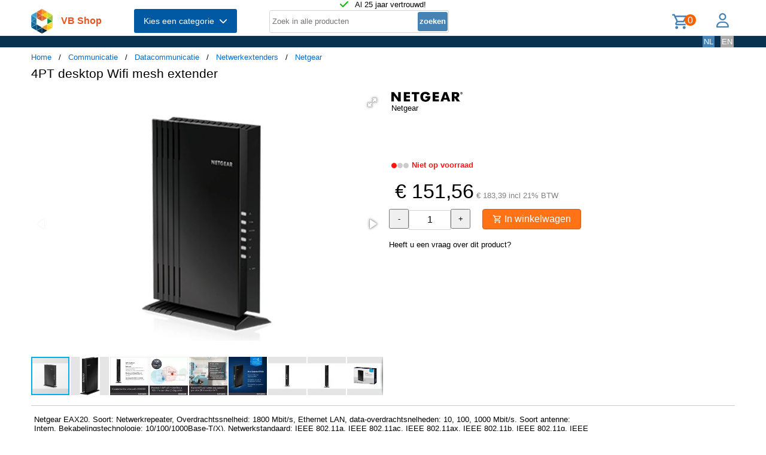

--- FILE ---
content_type: text/html; charset=UTF-8
request_url: https://shop.vb.net/nl/NGREAX20100EUS/netwerkextenders/netgear-4pt-desktop-wifi-mesh-extender
body_size: 14257
content:
<!DOCTYPE html>
<html lang="nl">
<head>
<title>4PT desktop Wifi mesh extender</title>
<meta charset="UTF-8">
<meta name="viewport" content="width=device-width, initial-scale=1">

<script src="https://kit.fontawesome.com/9cd0558326.js" crossorigin="anonymous"></script>
<link rel="stylesheet" href="/jquery/jquery-ui.css" />
<script src="https://ajax.googleapis.com/ajax/libs/jquery/3.7.0/jquery.min.js"></script>
<script src="https://ajax.googleapis.com/ajax/libs/jqueryui/1.13.2/jquery-ui.min.js"></script>
<!-- Fotorama from CDNJS, 19 KB -->
<link  href="https://cdnjs.cloudflare.com/ajax/libs/fotorama/4.6.4/fotorama.css" rel="stylesheet">
<script src="https://cdnjs.cloudflare.com/ajax/libs/fotorama/4.6.4/fotorama.js"></script>
<!-- (c) Copyright 1998-2026, VB NetConsult. All rights reserved. -->
<!-- 2026-01-18 13:41:14 -->
<link href="/css/vbs.css" rel="stylesheet" type="text/css" />
<style>
.navbar, .fronthdrline {
  background: rgba(8,50,80,1);
  color: white;
}
.footer {
  background: rgba(8,50,80,0.3);
  background-image: url('/img/dreamstime_xxl_300420827-winter-1920-75.webp');
  background-position: center top;
  background-repeat: no-repeat;
  background-size: cover;
}</style>
<style>


</style>
<link rel="preload" fetchpriority="high" as="image" href="/image/i/1820/107643/NGREAX20100EUS.webp" type="image/webp"><script type="text/javascript">
<!--
function toggle_visibility(id) {
	var e = document.getElementById(id);
//console.log(id);
//console.log(e.style.display);
	if(e.style.display == 'block')
		e.style.display = 'none';
	else
		e.style.display = 'block';
}

function swap_visibility(id1, id2) {
	toggle_visibility(id1);
	var e1 = document.getElementById(id1);
	var e2 = document.getElementById(id2);
	if(e1.style.display == 'block')
		e2.style.display = 'none';
	else
		e2.style.display = 'block';
}
-->
</script>
<script>
function load_kws( idkwsearchbox, idresultbox, val, langid )
{
	var sr = val;
	if(!sr) return;
	const request = new Request('/kws.php?q='+sr+'&l='+langid);
	fetch(request)
	.then((response) => response.json())
	.then((data) => {
		if (document.getElementById(idkwsearchbox).value) {
			document.getElementById(idresultbox).innerHTML = data;
		}
	});
 	//empty resultbox if nothing in searchbox
	setInterval(function() {
		if (!document.getElementById(idkwsearchbox).value) {
			clearDropdown(idresultbox)
		}
	}, 500);
}

function clearDropdown(idresultbox){
	document.getElementById(idresultbox).innerHTML = '';
}
</script>
</head>
<body>
<script type="application/ld+json">
{
"@context": "https://schema.org/",
"@type": "Product",
 "sku": "NGREAX20100EUS",
 "gtin12": "606449150780",
 "image": [
"https://shop.vb.net/image/i/1820/107643/NGREAX20100EUS.webp",
"https://shop.vb.net/image/i/1820/212657/NGREAX20100EUS_212657.webp",
"https://shop.vb.net/image/i/1820/212639/NGREAX20100EUS_212639.webp",
"https://shop.vb.net/image/i/1820/212680/NGREAX20100EUS_212680.webp",
"https://shop.vb.net/image/i/1820/212974/NGREAX20100EUS_212974.webp",
"https://shop.vb.net/image/i/1820/212747/NGREAX20100EUS_212747.webp",
"https://shop.vb.net/image/i/1820/212746/NGREAX20100EUS_212746.webp",
"https://shop.vb.net/image/i/1820/212652/NGREAX20100EUS_212652.webp",
"https://shop.vb.net/image/i/1820/212729/NGREAX20100EUS_212729.webp"
],
 "name": "4PT desktop Wifi mesh extender",
 "description": "Netgear EAX20.  Soort: Netwerkrepeater, Overdrachtssnelheid: 1800 Mbit/s, Ethernet LAN, data-overdrachtsnelheden: 10, 100, 1000 Mbit/s.  Soort antenne: Intern.  Bekabelingstechnologie: 10/100/1000Base-T(X), Netwerkstandaard: IEEE 802.11a, IEEE 802.11ac, IEEE 802.11ax, IEEE 802.11b, IEEE 802.11g, IEEE 802.11k, IEEE 802.11n, Wi-Fi-standaarden: 802.11a, 802.11b, 802.11g, Wi-Fi 4 (802.11n), Wi-Fi 5 (802.11ac), Wi-Fi 6 (802.11ax).  Kleur van het product: Zwart.  Breedte: 241, 7 mm, Diepte: 169, 5 mm, Hoogte: 63, 4 mm",
 "brand": {
  "@type": "Brand",
  "name": "Netgear"
  },
 "mpn": "EAX20-100EUS",
 "offers": {
	"@type": "Offer",
		"availability": "https://schema.org/OutOfStock",
		"itemCondition": "https://schema.org/NewCondition",
		"price": 151.56,
		"priceCurrency": "EUR"<div class="error" style="font-size:16px;"><br />Warning file=/var/www/vbs/front/showprod.php, line=760; Undefined variable $ShopConfig.</div><br />
<div class="error" style="font-size:16px;"><br />Warning file=/var/www/vbs/front/showprod.php, line=760; Attempt to read property "stdcountrynr" on null.</div><br />
,
	"shippingDetails": {
		"@type": "OfferShippingDetails",
		"shippingRate": {
			"@type": "MonetaryAmount",
			"value": 0.00,
<div class="error" style="font-size:16px;"><br />Warning file=/var/www/vbs/front/showprod.php, line=770; Undefined variable $ShopConfig.</div><br />
<div class="error" style="font-size:16px;"><br />Warning file=/var/www/vbs/front/showprod.php, line=770; Attempt to read property "systemcur" on null.</div><br />
			"currency": ""
		},
		"shippingDestination": {
			"@type": "DefinedRegion",
			"addressCountry": ""
			},
		"deliveryTime": {
			"@type": "ShippingDeliveryTime",
			"handlingTime": {
				"@type": "QuantitativeValue",
				"minValue": 0,
				"maxValue": 1,
				"unitCode": "DAY"
			},
			"transitTime": {
				"@type": "QuantitativeValue",
				"minValue": 1,
				"maxValue": 5,
				"unitCode": "DAY"
			}
		}
	}
 }
}
</script>
<div class="page-wrapper">

<header class="page-header">

  <div class="top-line">
    <div class="container">
<i class="fa fa-check topicon topicon--color-green" aria-hidden="true"></i>
&nbsp; Al 25 jaar vertrouwd!
    </div>
  </div>

  <div class="header-content border-bottom">
    <div class="container">
	<div class="logo">
		<a id="logo" class="logo" href="/nl/"><img src="/logo.webp" width="36" height="41" title="VB Shop Home"></a>
	</div>
	<div id="servername">
 VB Shop	</div>

	<div class="dropdown">
	<button class="dropbtn menutext" onclick="toggleMainCatList(1)">Kies een categorie &nbsp;<i id="chevdu" class="fa fa-chevron-down"></i></button>
	<ul id="MainCatList" style="display:none">
	  <li class="maincatitem"><a href="/nl/computers">Computers <span class="pull-right"><i class="fa fa-chevron-right"></i></span></a>
		<ul class="catlist2">
			<li><a href="/nl/desktops-en-towers">Desktops en towers</a>
				<ul class="catlist3">
					<li><a href="/nl/pc-s-werkstations">PC's & werkstations</a></li>
					<li><a href="/nl/all-in-one-pc-s-workstations">All-in-One PC's/workstations</a></li>
					<li><a href="/nl/thin-clients">Thin clients</a></li>
					<li><a href="/nl/pc-workstation-barebones">PC/workstation barebones</a></li>
				</ul>
			</li>
			<li><a href="/nl/desktop-en-tower-accessoires">Desktop en tower accessoires</a>
				<ul class="catlist3">
					<li><a href="/nl/cpu-houders">CPU-houders</a></li>
					<li><a href="/nl/onderdelen-voor-alles-in-een-pc-s">Onderdelen voor alles-in-één-pc's</a></li>
					<li><a href="/nl/houders-standaarden-all-in-one-pc-werkstation">Houders & standaarden all-in-one pc/werkstation</a></li>
				</ul>
			</li>
			<li><a href="/nl/portable-computers">Portable computers</a>
				<ul class="catlist3">
					<li><a href="/nl/notebooks">Notebooks</a></li>
					<li><a href="/nl/tablets">Tablets</a></li>
					<li><a href="/nl/rfid-mobile-computers">RFID mobile computers</a></li>
				</ul>
			</li>
			<li><a href="/nl/portable-computer-onderdelen-en-accessoires">Portable computer onderdelen en accessoires</a>
				<ul class="catlist3">
					<li><a href="/nl/notebook-reserve-onderdelen">Notebook reserve-onderdelen</a></li>
					<li><a href="/nl/notebooktassen">Notebooktassen</a></li>
					<li><a href="/nl/tabletbehuizingen">Tabletbehuizingen</a></li>
					<li><a href="/nl/notebook-docks-poortreplicators">Notebook docks & poortreplicators</a></li>
					<li><a href="/nl/notebook-accessoires">Notebook accessoires</a></li>
					<li><a href="/nl/stylus-pennen">Stylus-pennen</a></li>
					<li><a href="/nl/notebookstandaards">Notebookstandaards</a></li>
					<li><a href="/nl/dockingstations-voor-mobiel-apparaat">Dockingstations voor mobiel apparaat</a></li>
					<li><a href="/nl/notebook-koelers">Notebook koelers</a></li>
					<li><a href="/nl/reserveonderdelen-voor-tablet">Reserveonderdelen voor tablet</a></li>
					<li><a href="/nl/veiligheidsbehuizingen-voor-tablets">Veiligheidsbehuizingen voor tablets</a></li>
					<li><a href="/nl/reserveonderdelen-voor-draagbare-computers">Reserveonderdelen voor draagbare computers</a></li>
					<li><a href="/nl/accessoires-voor-styluspennen">Accessoires voor styluspennen</a></li>
					<li><a href="/nl/schermbeschermers-voor-tablets">Schermbeschermers voor tablets</a></li>
					<li><a href="/nl/accessoires-voor-rugzak-pc-s">Accessoires voor rugzak-pc's</a></li>
					<li><a href="/nl/houders">Houders</a></li>
				</ul>
			</li>
			<li><a href="/nl/point-of-sale-pos">Point of Sale (POS)</a>
				<ul class="catlist3">
					<li><a href="/nl/pos-systemen">POS systemen</a></li>
					<li><a href="/nl/klantendisplays">Klantendisplays</a></li>
					<li><a href="/nl/geldkisten-en-kassalades">Geldkisten en kassalades</a></li>
					<li><a href="/nl/kassalades">Kassalades</a></li>
					<li><a href="/nl/pos-systeem-accessoires">POS systeem accessoires</a></li>
				</ul>
			</li>
			<li><a href="/nl/servers-en-opties">Servers & opties</a>
				<ul class="catlist3">
					<li><a href="/nl/server-computers">Server computers</a></li>
					<li><a href="/nl/server-barebones">Server barebones</a></li>
					<li><a href="/nl/console-servers">Console servers</a></li>
					<li><a href="/nl/remote-management-adapters">Remote management adapters</a></li>
				</ul>
			</li>
			<li><a href="/nl/embedded-computers">Embedded computers</a>
				<ul class="catlist3">
				</ul>
			</li>
			<li><a href="/nl/calculatoren">Calculatoren</a>
				<ul class="catlist3">
				</ul>
			</li>
		</ul>
	  </li> 
	  <li class="maincatitem"><a href="/nl/componenten">Componenten <span class="pull-right"><i class="fa fa-chevron-right"></i></span></a>
		<ul class="catlist2">
			<li><a href="/nl/computerbehuizingen-accessoires">Computerbehuizingen & accessoires</a>
				<ul class="catlist3">
					<li><a href="/nl/computerbehuizingen">Computerbehuizingen</a></li>
					<li><a href="/nl/computerkast-onderdelen">Computerkast onderdelen</a></li>
					<li><a href="/nl/heatsinks-en-ventilatoren">Heatsinks en ventilatoren</a></li>
					<li><a href="/nl/hardware-koeling-accessoires">Hardware koeling accessoires</a></li>
					<li><a href="/nl/computer-vloeibare-koeling">Computer vloeibare koeling</a></li>
					<li><a href="/nl/drive-bay-panelen">Drive bay panelen</a></li>
					<li><a href="/nl/interne-stroomkabels">Interne stroomkabels</a></li>
				</ul>
			</li>
			<li><a href="/nl/moederborden-en-opties">Moederborden & opties</a>
				<ul class="catlist3">
					<li><a href="/nl/moederborden">Moederborden</a></li>
					<li><a href="/nl/server-werkstationmoederborden">Server-/werkstationmoederborden</a></li>
					<li><a href="/nl/slot-expansies">Slot expansies</a></li>
					<li><a href="/nl/development-boards">Development boards</a></li>
					<li><a href="/nl/development-board-accessoires">Development board accessoires</a></li>
				</ul>
			</li>
			<li><a href="/nl/processoren-en-opties">Processoren & opties</a>
				<ul class="catlist3">
					<li><a href="/nl/processoren">Processoren</a></li>
					<li><a href="/nl/heatsink-compounds">Heatsink compounds</a></li>
				</ul>
			</li>
			<li><a href="/nl/geheugenmodules">Geheugenmodules</a>
				<ul class="catlist3">
				</ul>
			</li>
			<li><a href="/nl/grafische-adapters-en-opties">Grafische adapters & opties</a>
				<ul class="catlist3">
					<li><a href="/nl/grafische-adapters">Grafische kaarten en adapters</a></li>
					<li><a href="/nl/usb-grafische-adapters">USB grafische adapters</a></li>
					<li><a href="/nl/bridges-voor-grafische-kaart">Bridges voor grafische kaart</a></li>
				</ul>
			</li>
			<li><a href="/nl/interfacekaarten-adapters">Interfacekaarten/-adapters</a>
				<ul class="catlist3">
				</ul>
			</li>
			<li><a href="/nl/geluidskaarten">Geluidskaarten</a>
				<ul class="catlist3">
				</ul>
			</li>
			<li><a href="/nl/controllers">Controllers</a>
				<ul class="catlist3">
				</ul>
			</li>
			<li><a href="/nl/decoders">Decoders</a>
				<ul class="catlist3">
				</ul>
			</li>
			<li><a href="/nl/betrouwbare-platformmodules-tpm-s-">Betrouwbare platformmodules (TPM's)</a>
				<ul class="catlist3">
				</ul>
			</li>
		</ul>
	  </li> 
	  <li class="maincatitem"><a href="/nl/gegevensopslag">Gegevensopslag <span class="pull-right"><i class="fa fa-chevron-right"></i></span></a>
		<ul class="catlist2">
			<li><a href="/nl/dataopslagapparaten">Dataopslagapparaten</a>
				<ul class="catlist3">
					<li><a href="/nl/interne-harde-schijven">Interne harde schijven HDD</a></li>
					<li><a href="/nl/internal-solid-state-drives">Interne solid-state drives SSD</a></li>
					<li><a href="/nl/usb-sticks">USB-sticks</a></li>
					<li><a href="/nl/externe-harde-schijven">Externe harde schijven HDD</a></li>
					<li><a href="/nl/externe-solide-state-drives">Externe solid-state drives SSD</a></li>
					<li><a href="/nl/flashgeheugens">Flashgeheugens</a></li>
					<li><a href="/nl/optische-schijfstations">Optische schijfstations</a></li>
					<li><a href="/nl/geheugenkaartlezers">Geheugenkaartlezers</a></li>
					<li><a href="/nl/media-en-dataduplicators">Media- en dataduplicators</a></li>
					<li><a href="/nl/basisstations-voor-opslagstations">Basisstations voor opslagstations</a></li>
					<li><a href="/nl/floppy-drives">Floppy drives</a></li>
					<li><a href="/nl/magnetische-kaart-lezers">Magnetische kaart-lezers</a></li>
					<li><a href="/nl/harde-schijf-erasers">Harde schijf-erasers</a></li>
					<li><a href="/nl/onderdelen-accessoires-voor-gegevensopslagapparaten">Onderdelen & accessoires voor gegevensopslagapparaten</a></li>
				</ul>
			</li>
			<li><a href="/nl/opslag-servers-nas-san">Opslag servers (NAS/SAN)</a>
				<ul class="catlist3">
					<li><a href="/nl/persoonlijke-cloud-opslagapparaten">Persoonlijke cloud-opslagapparaten</a></li>
					<li><a href="/nl/data-opslag-servers">NAS & Storage Servers</a></li>
					<li><a href="/nl/disk-arrays">Disk arrays</a></li>
				</ul>
			</li>
			<li><a href="/nl/tape-opslag">Tape opslag</a>
				<ul class="catlist3">
					<li><a href="/nl/tape-drives">Tape drives</a></li>
					<li><a href="/nl/tape-autoloaders-libraries">Tape-autoloaders/libraries</a></li>
					<li><a href="/nl/tape-collectie">Tape-collectie</a></li>
				</ul>
			</li>
			<li><a href="/nl/opslagbehuizingen">Opslagbehuizingen</a>
				<ul class="catlist3">
					<li><a href="/nl/behuizingen-voor-opslagstations">Behuizingen voor opslagstations</a></li>
					<li><a href="/nl/cases-voor-opslagstations">Cases voor opslagstations</a></li>
					<li><a href="/nl/odd-behuizingen">ODD-behuizingen</a></li>
				</ul>
			</li>
			<li><a href="/nl/storage-adapters">Storage adapters</a>
				<ul class="catlist3">
					<li><a href="/nl/raid-controllers">RAID-controllers</a></li>
					<li><a href="/nl/sata-kabels">SATA-kabels</a></li>
					<li><a href="/nl/serial-attached-scsi-sas-kabels">Serial Attached SCSI (SAS)-kabels</a></li>
					<li><a href="/nl/scsi-kabels">SCSI-kabels</a></li>
					<li><a href="/nl/firewire-kabel">FireWire-kabel</a></li>
					<li><a href="/nl/accessoires-voor-raid-controller">Accessoires voor raid controller</a></li>
				</ul>
			</li>
			<li><a href="/nl/data-opslag-media">Data-opslag-media</a>
				<ul class="catlist3">
					<li><a href="/nl/lege-dvd-s">Lege dvd's</a></li>
					<li><a href="/nl/lege-cd-s">Lege cd's</a></li>
					<li><a href="/nl/lege-datatapes">Lege datatapes</a></li>
					<li><a href="/nl/cd-doosjes">CD-doosjes</a></li>
					<li><a href="/nl/r-w-blue-raydisks-bd-">R/W blue-raydisks (BD)</a></li>
					<li><a href="/nl/reinigingstapes">Reinigingstapes</a></li>
					<li><a href="/nl/zipdisks">Zipdisks</a></li>
				</ul>
			</li>
		</ul>
	  </li> 
	  <li class="maincatitem"><a href="/nl/beeld-geluid">Beeld & geluid <span class="pull-right"><i class="fa fa-chevron-right"></i></span></a>
		<ul class="catlist2">
			<li><a href="/nl/beeldschermen">Beeldschermen</a>
				<ul class="catlist3">
					<li><a href="/nl/computer-monitoren">Computer monitoren</a></li>
					<li><a href="/nl/touch-screen-monitoren">Touch screen-monitoren</a></li>
					<li><a href="/nl/aanraakbedieningspanelen">Aanraakbedieningspanelen</a></li>
					<li><a href="/nl/beeldkranten">Beeldkranten</a></li>
					<li><a href="/nl/tv-s">TV's</a></li>
					<li><a href="/nl/digitale-fotoframes">Digitale fotoframes</a></li>
					<li><a href="/nl/interactieve-whiteboards">Interactieve whiteboards</a></li>
					<li><a href="/nl/hospitality-tv-s">Hospitality tv's</a></li>
				</ul>
			</li>
			<li><a href="/nl/beeldscherm-onderdelen-accessoires">Beeldscherm onderdelen & accessoires</a>
				<ul class="catlist3">
					<li><a href="/nl/tv-monitor-bevestigingen">TV/Monitor bevestigingen</a></li>
					<li><a href="/nl/flat-panel-bureausteunen">Flat-panel-bureausteunen</a></li>
					<li><a href="/nl/bevestigingen-voor-signage-beeldschermen">Bevestigingen voor signage-beeldschermen</a></li>
					<li><a href="/nl/accessoires-voor-monitoren">Accessoires voor monitoren</a></li>
					<li><a href="/nl/schermfilters">Schermfilters</a></li>
					<li><a href="/nl/accessoires-voor-monitorbevestigingen">Accessoires voor monitorbevestigingen</a></li>
					<li><a href="/nl/stereoscopische-3d-brillen">Stereoscopische 3D-brillen</a></li>
					<li><a href="/nl/computerwerkplekken-voor-zitten-en-staan">Computerwerkplekken voor zitten en staan</a></li>
					<li><a href="/nl/draadloze-beeldschermadapters">Draadloze beeldschermadapters</a></li>
					<li><a href="/nl/digitale-fotolijst-accessoires">Digitale fotolijst-accessoires</a></li>
					<li><a href="/nl/accessoires-voor-tv-bevestigingen">Accessoires voor tv-bevestigingen</a></li>
					<li><a href="/nl/monitorlampjes">Monitorlampjes</a></li>
					<li><a href="/nl/tv-accessoires">Tv-accessoires</a></li>
					<li><a href="/nl/afstandsbedieningen-accessoires">Afstandsbedieningen & accessoires</a></li>
					<li><a href="/nl/accessoires-voor-digitale-whiteboards">Accessoires voor digitale whiteboards</a></li>
					<li><a href="/nl/accessoires-voor-display-privacyfilters">Accessoires voor display-privacyfilters</a></li>
					<li><a href="/nl/monitorkalibratoren">Monitorkalibratoren</a></li>
				</ul>
			</li>
			<li><a href="/nl/hifi-en-media-spelers">HiFi en media spelers</a>
				<ul class="catlist3">
					<li><a href="/nl/digitale-mediaspelers">Digitale mediaspelers</a></li>
				</ul>
			</li>
			<li><a href="/nl/speakers">Luidsprekers</a>
				<ul class="catlist3">
					<li><a href="/nl/draagbare-luidsprekers">Draagbare luidsprekers</a></li>
					<li><a href="/nl/luidsprekers">Luidsprekers</a></li>
					<li><a href="/nl/docking-luidsprekers">Docking luidsprekers</a></li>
					<li><a href="/nl/soundbar-luidsprekers">Soundbar luidsprekers</a></li>
					<li><a href="/nl/luidspreker-sets">Luidspreker sets</a></li>
				</ul>
			</li>
			<li><a href="/nl/hoofdtelefoons-en-headsets">Hoofdtelefoons en headsets</a>
				<ul class="catlist3">
					<li><a href="/nl/hoofdtelefoons-headsets">Hoofdtelefoons & headsets</a></li>
					<li><a href="/nl/hoofdtelefoon-accessoires">Hoofdtelefoon accessoires</a></li>
					<li><a href="/nl/koptelefoonkussentjes">Koptelefoonkussentjes</a></li>
					<li><a href="/nl/bluetooth-ontvangers">Bluetooth ontvangers</a></li>
				</ul>
			</li>
			<li><a href="/nl/microfoons-accessoires">Microfoons & accessoires</a>
				<ul class="catlist3">
					<li><a href="/nl/microfoons">Microfoons</a></li>
					<li><a href="/nl/onderdelen-accessoires-voor-microfoons">Onderdelen & accessoires voor microfoons</a></li>
					<li><a href="/nl/microfoonstandaards">Microfoonstandaards</a></li>
				</ul>
			</li>
			<li><a href="/nl/av-signaalverwerking-distributie">AV signaalverwerking & -distributie</a>
				<ul class="catlist3">
					<li><a href="/nl/av-extenders">AV extenders</a></li>
					<li><a href="/nl/video-splitters">Video splitters</a></li>
					<li><a href="/nl/video-schakelaars">Video schakelaars</a></li>
					<li><a href="/nl/audio-versterkers">Audio versterkers</a></li>
					<li><a href="/nl/video-capture-boards">Video capture boards</a></li>
					<li><a href="/nl/videoconverters">Videoconverters</a></li>
					<li><a href="/nl/audio-omzetters">Audio-omzetters</a></li>
					<li><a href="/nl/audio-verdelers">Audio-verdelers</a></li>
					<li><a href="/nl/video-scalers">Video-scalers</a></li>
					<li><a href="/nl/av-extenderchassis">AV-extenderchassis</a></li>
					<li><a href="/nl/matrix-schakelaars">Matrix-schakelaars</a></li>
					<li><a href="/nl/videomuur-processors">Videomuur-processors</a></li>
				</ul>
			</li>
			<li><a href="/nl/bevestiging-meubelen">Bevestiging & meubelen</a>
				<ul class="catlist3">
					<li><a href="/nl/onderdelen-accessoires-voor-gamingstoelen">Onderdelen & accessoires voor gamingstoelen</a></li>
					<li><a href="/nl/multimediawagens-steunen">Multimediawagens & -steunen</a></li>
					<li><a href="/nl/luidspreker-steunen">Luidspreker steunen</a></li>
					<li><a href="/nl/dvd-audio-apparatuur-houders">Dvd/audio apparatuur houders</a></li>
					<li><a href="/nl/accessoires-voor-multimediawagens">Accessoires voor multimediawagens</a></li>
					<li><a href="/nl/gamestoelen">Gamestoelen</a></li>
					<li><a href="/nl/av-apparatuurplanken">AV-apparatuurplanken</a></li>
					<li><a href="/nl/av-steun-accessoires">AV-steun-accessoires</a></li>
				</ul>
			</li>
			<li><a href="/nl/projectoren-en-accessoires">Projectors en accessoires</a>
				<ul class="catlist3">
					<li><a href="/nl/dataprojectoren">Dataprojectoren</a></li>
					<li><a href="/nl/projectielampen">Projectielampen</a></li>
					<li><a href="/nl/projectieschermen">Projectieschermen</a></li>
					<li><a href="/nl/projector-beugels">Projector beugels</a></li>
					<li><a href="/nl/projector-accessoires">Projector accessoires</a></li>
					<li><a href="/nl/projectielenzen">Projectielenzen</a></li>
					<li><a href="/nl/projectorkoffers">Projectorkoffers</a></li>
					<li><a href="/nl/projectorbevestigingsaccessoires">Projectorbevestigingsaccessoires</a></li>
					<li><a href="/nl/benodigdheden-voor-projectieschermen">Benodigdheden voor projectieschermen</a></li>
				</ul>
			</li>
		</ul>
	  </li> 
	  <li class="maincatitem"><a href="/nl/camera-en-bewaking">Camera & bewaking <span class="pull-right"><i class="fa fa-chevron-right"></i></span></a>
		<ul class="catlist2">
			<li><a href="/nl/camera-s">Camera's</a>
				<ul class="catlist3">
					<li><a href="/nl/digitale-camera-s">Digitale camera's</a></li>
					<li><a href="/nl/digitale-videocamera-s">Digitale videocamera's</a></li>
					<li><a href="/nl/webcams">Webcams</a></li>
					<li><a href="/nl/dashcams">Dashcams</a></li>
					<li><a href="/nl/documentcamera-s">Documentcamera's</a></li>
					<li><a href="/nl/360-camera-s">360-camera's</a></li>
				</ul>
			</li>
			<li><a href="/nl/camera-toebehoren">Camera toebehoren</a>
				<ul class="catlist3">
					<li><a href="/nl/cameratassen-en-rugzakken">Cameratassen en rugzakken</a></li>
					<li><a href="/nl/cameralenzen">Cameralenzen</a></li>
					<li><a href="/nl/statieven">Statieven</a></li>
					<li><a href="/nl/camera-lens-adapters">Camera lens adapters</a></li>
					<li><a href="/nl/draagbanden">Draagbanden</a></li>
					<li><a href="/nl/lensdoppen">Lensdoppen</a></li>
					<li><a href="/nl/cameraophangaccessoires">Cameraophangaccessoires</a></li>
					<li><a href="/nl/camera-afstandsbedieningen">Camera-afstandsbedieningen</a></li>
				</ul>
			</li>
			<li><a href="/nl/smart-home-apparatuur">Smart home-apparatuur</a>
				<ul class="catlist3">
					<li><a href="/nl/smart-home-light-controllers">Smart home light controllers</a></li>
					<li><a href="/nl/centrale-bedieningsunits-smart-home">Centrale bedieningsunits smart home</a></li>
					<li><a href="/nl/multisensoren-voor-slimme-woning">Multisensoren voor slimme woning</a></li>
					<li><a href="/nl/smart-home-veiligheidsuitrustingen">Smart home veiligheidsuitrustingen</a></li>
					<li><a href="/nl/aandrijvingen-voor-slimme-woning">Aandrijvingen voor slimme woning</a></li>
					<li><a href="/nl/smart-plugs">Smart plugs</a></li>
					<li><a href="/nl/smart-home-milieu-sensoren">Smart home milieu-sensoren</a></li>
					<li><a href="/nl/intelligente-stekkerdozen">Intelligente stekkerdozen</a></li>
					<li><a href="/nl/slimme-verlichting">Intelligente verlichting</a></li>
				</ul>
			</li>
			<li><a href="/nl/bewakingssystemen">Bewakingssystemen</a>
				<ul class="catlist3">
					<li><a href="/nl/bewakingscamera-s">Bewakingscamera's</a></li>
					<li><a href="/nl/bewakingcamera-s-accessoires">Bewakingcamera's accessoires</a></li>
					<li><a href="/nl/netwerk-video-recorder-nvr">Netwerk Video Recorder (NVR)</a></li>
					<li><a href="/nl/digitale-videorecorders-dvr">Digitale videorecorders (DVR)</a></li>
					<li><a href="/nl/beveiligingsapparaat-componenten">Beveiligingsapparaat componenten</a></li>
					<li><a href="/nl/netwerkbewakingservers">Netwerkbewakingservers</a></li>
					<li><a href="/nl/videoservers-encoders">Videoservers/-encoders</a></li>
					<li><a href="/nl/bewakingsmonitoren">Bewakingsmonitoren</a></li>
					<li><a href="/nl/videodecoders">Videodecoders</a></li>
					<li><a href="/nl/sirenes">Sirenes</a></li>
					<li><a href="/nl/alarmverlichting">Alarmverlichting</a></li>
				</ul>
			</li>
			<li><a href="/nl/sensoren-alarmen-voor-in-huis">Sensoren & alarmen voor in huis</a>
				<ul class="catlist3">
					<li><a href="/nl/bewegingsdetectoren">Bewegingsdetectoren</a></li>
					<li><a href="/nl/rookmelders">Rookmelders</a></li>
					<li><a href="/nl/deur-raamsensoren">Deur-/raamsensoren</a></li>
					<li><a href="/nl/waterdetectoren">Waterdetectoren</a></li>
					<li><a href="/nl/fotocellen">Fotocellen</a></li>
					<li><a href="/nl/gasdetectoren">Gasdetectoren</a></li>
					<li><a href="/nl/alarm-signaal-repeaters-zenders">Alarm signaal repeaters & zenders</a></li>
					<li><a href="/nl/detectoren-bij-gebroken-glas">Detectoren bij gebroken glas</a></li>
					<li><a href="/nl/alarm-en-detectoraccessoires">Alarm en detectoraccessoires</a></li>
					<li><a href="/nl/energiebeheermodules">Energiebeheermodules</a></li>
				</ul>
			</li>
			<li><a href="/nl/beveiliging">Beveiliging</a>
				<ul class="catlist3">
					<li><a href="/nl/kabelsloten">Kabelsloten</a></li>
					<li><a href="/nl/accesskaarten">Accesskaarten</a></li>
					<li><a href="/nl/toegangscontrolesystemen">Toegangscontrolesystemen</a></li>
					<li><a href="/nl/chipkaarten">Chipkaarten</a></li>
					<li><a href="/nl/toegangscontrolelezers">Toegangscontrolelezers</a></li>
					<li><a href="/nl/hangsloten">Hangsloten</a></li>
					<li><a href="/nl/vingerafdruklezers">Vingerafdruklezers</a></li>
					<li><a href="/nl/intercomsystemen">Intercomsystemen</a></li>
					<li><a href="/nl/rfid-lezers">RFID-lezers</a></li>
					<li><a href="/nl/rfid-tags">RFID-tags</a></li>
					<li><a href="/nl/accessoires-voor-toegangscontrolelezers">Accessoires voor toegangscontrolelezers</a></li>
					<li><a href="/nl/accessoires-voor-kabelsloten">Accessoires voor kabelsloten</a></li>
				</ul>
			</li>
		</ul>
	  </li> 
	  <li class="maincatitem"><a href="/nl/bediening-aansluiting">Bediening & aansluiting <span class="pull-right"><i class="fa fa-chevron-right"></i></span></a>
		<ul class="catlist2">
			<li><a href="/nl/invoer-en-bediening">Invoer en bediening</a>
				<ul class="catlist3">
					<li><a href="/nl/toetsenborden">Toetsenborden</a></li>
					<li><a href="/nl/muizen">Muizen</a></li>
					<li><a href="/nl/muismatten">Muismatten</a></li>
					<li><a href="/nl/toetsenborden-voor-mobiel-apparaat">Toetsenborden voor mobiel apparaat</a></li>
					<li><a href="/nl/smart-card-lezers">Smart card lezers</a></li>
					<li><a href="/nl/grafische-tabletten">Grafische tabletten</a></li>
					<li><a href="/nl/toetsenbordaccessoires">Toetsenbordaccessoires</a></li>
					<li><a href="/nl/wireless-presenters">Wireless presenters</a></li>
					<li><a href="/nl/overige-input-devices">Overige input devices</a></li>
					<li><a href="/nl/polssteunen">Polssteunen</a></li>
					<li><a href="/nl/lichtpennen">Lichtpennen</a></li>
					<li><a href="/nl/numerieke-toetsenborden">Numerieke toetsenborden</a></li>
					<li><a href="/nl/touchpads">Touchpads</a></li>
				</ul>
			</li>
			<li><a href="/nl/gaming">Gaming</a>
				<ul class="catlist3">
					<li><a href="/nl/game-controllers-spelbesturing">Game controllers/spelbesturing</a></li>
					<li><a href="/nl/onderdelen-accessoires-voor-spelcomputers">Onderdelen & accessoires voor spelcomputers</a></li>
					<li><a href="/nl/draagbare-gameconsole-behuizingen">Draagbare gameconsole-behuizingen</a></li>
					<li><a href="/nl/game-controller-accessoires">Game controller accessoires</a></li>
				</ul>
			</li>
			<li><a href="/nl/interfacecomponenten">Interfacecomponenten</a>
				<ul class="catlist3">
					<li><a href="/nl/kvm-switches">KVM-switches</a></li>
					<li><a href="/nl/interface-hubs">Interface hubs</a></li>
					<li><a href="/nl/seriele-switch-boxes">Seriële switch boxes</a></li>
					<li><a href="/nl/console-verlengers">Console verlengers</a></li>
					<li><a href="/nl/seriele-servers">Seriële servers</a></li>
					<li><a href="/nl/digitale-analoge-i-o-modules">Digitale & analoge I/O-modules</a></li>
					<li><a href="/nl/kvm-extenders">KVM-extenders</a></li>
					<li><a href="/nl/seriele-converters-repeaters-isolators">Seriële converters/repeaters/isolators</a></li>
					<li><a href="/nl/computer-data-switches">Computer data switches</a></li>
				</ul>
			</li>
			<li><a href="/nl/kabels-voor-pc-s-en-randapparatuur">Computer kabels</a>
				<ul class="catlist3">
					<li><a href="/nl/usb-kabels">USB-kabels</a></li>
					<li><a href="/nl/tussenstukken-voor-kabels">Tussenstukken voor kabels</a></li>
					<li><a href="/nl/reinigingsaccessoires-voor-vezeloptica">Reinigingsaccessoires voor vezeloptica</a></li>
					<li><a href="/nl/audio-kabels">Audio kabels</a></li>
					<li><a href="/nl/electriciteitssnoeren">Electriciteitssnoeren</a></li>
					<li><a href="/nl/hdmi-kabels">HDMI kabels</a></li>
					<li><a href="/nl/coax-kabels">Coax-kabels</a></li>
					<li><a href="/nl/video-kabel-adapters">Video kabel adapters</a></li>
					<li><a href="/nl/vga-kabels">VGA kabels</a></li>
					<li><a href="/nl/toetsenbord-video-muis-kvm-kabel">Toetsenbord-video-muis (kvm) kabel</a></li>
					<li><a href="/nl/signaalkabels">Signaalkabels</a></li>
					<li><a href="/nl/dvi-kabels">DVI kabels</a></li>
					<li><a href="/nl/displayport-kabels">Displayport kabels</a></li>
					<li><a href="/nl/infiniband-kabels">Infiniband-kabels</a></li>
					<li><a href="/nl/seriele-kabels">Seriële kabels</a></li>
					<li><a href="/nl/s-videokabels">S-videokabels</a></li>
					<li><a href="/nl/kabelbeschermers">Kabelbeschermers</a></li>
					<li><a href="/nl/kabel-splitters">Kabel splitters</a></li>
					<li><a href="/nl/ps-2-kabels">PS/2-kabels</a></li>
					<li><a href="/nl/ribbon-platte-kabels">Ribbon/platte kabels</a></li>
					<li><a href="/nl/thunderbolt-kabels">Thunderbolt-kabels</a></li>
					<li><a href="/nl/parallel-kabels">Parallel-kabels</a></li>
					<li><a href="/nl/lightning-kabels">Lightning-kabels</a></li>
				</ul>
			</li>
			<li><a href="/nl/batterijen-stroomvoorzieningen">Batterijen & stroomvoorzieningen</a>
				<ul class="catlist3">
					<li><a href="/nl/stroomregelingen">Stroomregelingen</a></li>
					<li><a href="/nl/industrieel-oplaadbare-batterijen-accu-s">Industrieel Oplaadbare batterijen/accu's</a></li>
					<li><a href="/nl/netvoedingen-inverters">Netvoedingen & inverters</a></li>
					<li><a href="/nl/opladers-voor-mobiele-apparatuur">Opladers voor mobiele apparatuur</a></li>
					<li><a href="/nl/ups">UPS</a></li>
					<li><a href="/nl/voedingen">Voedingen (PSU)</a></li>
					<li><a href="/nl/huishoudelijke-batterijen">Huishoudelijke batterijen</a></li>
					<li><a href="/nl/powerbanks">Powerbanks</a></li>
					<li><a href="/nl/spanningsbeschermers">Spanningsbeschermers</a></li>
					<li><a href="/nl/batterij-opladers">Batterij-opladers</a></li>
					<li><a href="/nl/energiedistributie-eenheden-pdu-s-">Energiedistributie-eenheden (PDU's)</a></li>
					<li><a href="/nl/ups-accu-s">UPS-accu's</a></li>
					<li><a href="/nl/wagens-en-kasten-voor-management-van-draagbare-apparatuur">Wagens en kasten voor management van draagbare apparatuur</a></li>
					<li><a href="/nl/ups-batterij-kabinetten">UPS-batterij kabinetten</a></li>
					<li><a href="/nl/organizers-voor-laadstation">Organizers voor laadstation</a></li>
					<li><a href="/nl/onderhoud-bypasspanelen-mbp-">Onderhoud-bypasspanelen (MBP)</a></li>
					<li><a href="/nl/accessoires-voor-niet-onderbreekbare-voedingen-ups-">Accessoires voor niet onderbreekbare voedingen (UPS)</a></li>
					<li><a href="/nl/voedingsbehuizingen">Voedingsbehuizingen</a></li>
					<li><a href="/nl/draadloze-oplaadontvangers-voor-mobiele-toestellen">Draadloze oplaadontvangers voor mobiele toestellen</a></li>
				</ul>
			</li>
			<li><a href="/nl/racks">Racks</a>
				<ul class="catlist3">
					<li><a href="/nl/stellingen-racks">Stellingen/racks</a></li>
					<li><a href="/nl/rack-toebehoren">Rack-toebehoren</a></li>
					<li><a href="/nl/chassiscomponenten">Chassiscomponenten</a></li>
					<li><a href="/nl/montagekits">Montagekits</a></li>
					<li><a href="/nl/stellage-consoles">Stellage consoles</a></li>
					<li><a href="/nl/kabelgoten">Kabelgoten</a></li>
					<li><a href="/nl/temperatuur-luchtvochtigheidssensoren">Temperatuur- & luchtvochtigheidssensoren</a></li>
					<li><a href="/nl/power-rack-behuizingen">Power rack-behuizingen</a></li>
					<li><a href="/nl/rack-koelingsapparatuur">Rack koelingsapparatuur</a></li>
				</ul>
			</li>
		</ul>
	  </li> 
	  <li class="maincatitem"><a href="/nl/verzorging">Verzorging <span class="pull-right"><i class="fa fa-chevron-right"></i></span></a>
		<ul class="catlist2">
			<li><a href="/nl/slimme-apparaten">Slimme apparaten</a>
				<ul class="catlist3">
					<li><a href="/nl/smartwatches">Smartwatches</a></li>
					<li><a href="/nl/smartwatch-accessoires">Smartwatch accessoires</a></li>
					<li><a href="/nl/headmounted-displays">Headmounted displays</a></li>
					<li><a href="/nl/smartglasses">Smartglasses</a></li>
				</ul>
			</li>
			<li><a href="/nl/schoonmaakhulpmiddelen-benodigdheden">Schoonmaakhulpmiddelen & -benodigdheden</a>
				<ul class="catlist3">
					<li><a href="/nl/stofzuigers">Stofzuigers</a></li>
					<li><a href="/nl/stofzuiger-accessoires">Stofzuiger accessoires</a></li>
					<li><a href="/nl/computerreinigingskits">Computerreinigingskits</a></li>
					<li><a href="/nl/steelstofzuigers-elektrische-bezems">Steelstofzuigers & elektrische bezems</a></li>
					<li><a href="/nl/handstofzuigers">Handstofzuigers</a></li>
					<li><a href="/nl/robotstofzuigers">Robotstofzuigers</a></li>
					<li><a href="/nl/schoonmaakdoeken">Schoonmaakdoeken</a></li>
				</ul>
			</li>
			<li><a href="/nl/tassen-bagage-reisuitrusting">Tassen, bagage & reisuitrusting</a>
				<ul class="catlist3">
					<li><a href="/nl/portemonnees-kaarthouders-reisdocumenthouders">Portemonnees, kaarthouders & reisdocumenthouders</a></li>
					<li><a href="/nl/apparatuurtassen">Apparatuurtassen</a></li>
					<li><a href="/nl/rugzakken">Rugzakken</a></li>
					<li><a href="/nl/bagage">Bagage</a></li>
					<li><a href="/nl/tasaccessoires">Tasaccessoires</a></li>
					<li><a href="/nl/paspoorthoezen">Paspoorthoezen</a></li>
					<li><a href="/nl/boodschappentassen">Boodschappentassen</a></li>
					<li><a href="/nl/accessoires-voor-sleutelzoekers">Accessoires voor sleutelzoekers</a></li>
					<li><a href="/nl/hand-schoudertassen">Hand- & Schoudertassen</a></li>
					<li><a href="/nl/aktentassen">Aktentassen</a></li>
				</ul>
			</li>
			<li><a href="/nl/ergonomisch">Ergonomisch</a>
				<ul class="catlist3">
					<li><a href="/nl/luchtreiniger">Luchtreiniger</a></li>
					<li><a href="/nl/electrische-verwarmingen">Electrische verwarmingen</a></li>
					<li><a href="/nl/luchtfilters">Luchtfilters</a></li>
					<li><a href="/nl/brievenbakjes">Brievenbakjes</a></li>
					<li><a href="/nl/document-houders">Document houders</a></li>
					<li><a href="/nl/computerbureau-s">Computerbureau's</a></li>
					<li><a href="/nl/luchtreiniger-accessoires">Luchtreiniger accessoires</a></li>
					<li><a href="/nl/voetsteunen">Voetsteunen</a></li>
					<li><a href="/nl/bureauleggers-sousmains">Bureauleggers & sousmains</a></li>
					<li><a href="/nl/matten">Matten</a></li>
					<li><a href="/nl/antistatische-polsbanden">Antistatische polsbanden</a></li>
					<li><a href="/nl/antistatische-vloermatten">Antistatische vloermatten</a></li>
					<li><a href="/nl/antivermoeidheidsmatten">Antivermoeidheidsmatten</a></li>
					<li><a href="/nl/rugsteunen-voor-stoel">Rugsteunen voor stoel</a></li>
					<li><a href="/nl/sets-voor-veilig-werken">Sets voor veilig werken</a></li>
					<li><a href="/nl/niesbeschermers">Niesbeschermers</a></li>
					<li><a href="/nl/werkruimteverdelers">Werkruimteverdelers</a></li>
				</ul>
			</li>
		</ul>
	  </li> 
	  <li class="maincatitem"><a href="/nl/printen-scannen">Printen & scannen <span class="pull-right"><i class="fa fa-chevron-right"></i></span></a>
		<ul class="catlist2">
			<li><a href="/nl/printer-verbruiksartikelen">Printer verbruiksartikelen</a>
				<ul class="catlist3">
					<li><a href="/nl/tonercartridges">Tonercartridges</a></li>
					<li><a href="/nl/inktcartridges">Inktcartridges</a></li>
					<li><a href="/nl/printer-drums">Printer drums</a></li>
					<li><a href="/nl/printer-en-scannerkits">Printer- en scannerkits</a></li>
					<li><a href="/nl/printerlinten">Printerlinten</a></li>
					<li><a href="/nl/printkoppen">Printkoppen</a></li>
					<li><a href="/nl/transfer-rollers">Transfer rollers</a></li>
					<li><a href="/nl/toner-verzamelaars">Toner verzamelaars</a></li>
					<li><a href="/nl/nietjes">Nietjes</a></li>
					<li><a href="/nl/kopieer-eenheden">Kopieer eenheden</a></li>
					<li><a href="/nl/inkt-sticks">Inkt-sticks</a></li>
					<li><a href="/nl/ontwikkelaar-printing">Ontwikkelaar printing</a></li>
					<li><a href="/nl/faxbenodigdheden">Faxbenodigdheden</a></li>
					<li><a href="/nl/printer-reiniging">Printer reiniging</a></li>
					<li><a href="/nl/nietpatronen">Nietpatronen</a></li>
					<li><a href="/nl/inktnavullingen-voor-printers">Inktnavullingen voor printers</a></li>
				</ul>
			</li>
			<li><a href="/nl/printapparatuur">Printapparatuur</a>
				<ul class="catlist3">
					<li><a href="/nl/multifunctionals">Multifunctionals</a></li>
					<li><a href="/nl/laserprinters">Laserprinters</a></li>
					<li><a href="/nl/labelprinters">Labelprinters</a></li>
					<li><a href="/nl/grootformaat-printers">Grootformaat-printers</a></li>
					<li><a href="/nl/inkjetprinters">Inkjetprinters</a></li>
					<li><a href="/nl/pos-printers">POS-printers</a></li>
					<li><a href="/nl/3d-printmaterialen">3D-printmaterialen</a></li>
					<li><a href="/nl/dot-matrix-printers">Dot matrix-printers</a></li>
					<li><a href="/nl/fotoprinters">Fotoprinters</a></li>
					<li><a href="/nl/band-printers">Band printers</a></li>
					<li><a href="/nl/stempels">Stempels</a></li>
				</ul>
			</li>
			<li><a href="/nl/print-scanaccessoires">Print- & scanaccessoires</a>
				<ul class="catlist3">
					<li><a href="/nl/reserveonderdelen-voor-printer-scanner">Reserveonderdelen voor printer/scanner</a></li>
					<li><a href="/nl/papierlades-documentinvoeren">Papierlades & documentinvoeren</a></li>
					<li><a href="/nl/fusers">Fusers</a></li>
					<li><a href="/nl/print-servers">Print servers</a></li>
					<li><a href="/nl/printerkabels">Printerkabels</a></li>
					<li><a href="/nl/printergeheugen">Printergeheugen</a></li>
					<li><a href="/nl/printerkasten-onderstellen">Printerkasten & onderstellen</a></li>
					<li><a href="/nl/papiersnijmachines">Papiersnijmachines</a></li>
					<li><a href="/nl/duplexeenheden">Duplexeenheden</a></li>
					<li><a href="/nl/printer-belts">Printer belts</a></li>
					<li><a href="/nl/transparantadapters">Transparantadapters</a></li>
					<li><a href="/nl/uitvoerstapelaars">Uitvoerstapelaars</a></li>
					<li><a href="/nl/media-spindles">Media spindles</a></li>
					<li><a href="/nl/taal-lettertypen">Taal lettertypen</a></li>
					<li><a href="/nl/brievenwegers">Brievenwegers</a></li>
					<li><a href="/nl/scanneraccessoires">Scanneraccessoires</a></li>
					<li><a href="/nl/printeremulatie-upgrades">Printeremulatie upgrades</a></li>
					<li><a href="/nl/multi-bin-mailboxes">Multi bin mailboxes</a></li>
					<li><a href="/nl/nieteenheden">Nieteenheden</a></li>
					<li><a href="/nl/accessoires-voor-printertoegankelijkheid">Accessoires voor printertoegankelijkheid</a></li>
				</ul>
			</li>
			<li><a href="/nl/papier-labels">Papier & labels</a>
				<ul class="catlist3">
					<li><a href="/nl/labelprinter-tapes">Labelprinter-tapes</a></li>
					<li><a href="/nl/printerpapier">Printerpapier</a></li>
					<li><a href="/nl/printeretiketten">Printeretiketten</a></li>
					<li><a href="/nl/pakken-fotopapier">Pakken fotopapier</a></li>
					<li><a href="/nl/grootformaatmedia">Grootformaatmedia</a></li>
					<li><a href="/nl/creatief-papier">Creatief papier</a></li>
					<li><a href="/nl/adreslabels">Adreslabels</a></li>
					<li><a href="/nl/thermal-papier">Thermal papier</a></li>
					<li><a href="/nl/plotterpapier">Plotterpapier</a></li>
					<li><a href="/nl/barcode-labels">Barcode-labels</a></li>
					<li><a href="/nl/visitekaartjes">Visitekaartjes</a></li>
					<li><a href="/nl/afdrukfilms">Afdrukfilms</a></li>
					<li><a href="/nl/printbaar-textiel">Printbaar textiel</a></li>
					<li><a href="/nl/kledingbedrukkingen">Kledingbedrukkingen</a></li>
					<li><a href="/nl/blanco-plastic-kaartjes">Blanco plastic kaartjes</a></li>
					<li><a href="/nl/carbonpapier">Carbonpapier</a></li>
				</ul>
			</li>
			<li><a href="/nl/scanapparatuur">Scanapparatuur</a>
				<ul class="catlist3">
					<li><a href="/nl/barcode-lezers">Barcode-lezers</a></li>
					<li><a href="/nl/scanners">Scanners</a></li>
					<li><a href="/nl/barecodelezer-accessoires">Barecodelezer accessoires</a></li>
					<li><a href="/nl/endosseermachines-folieprinters">Endosseermachines/folieprinters</a></li>
					<li><a href="/nl/scannerservers">Scannerservers</a></li>
				</ul>
			</li>
			<li><a href="/nl/accessoires-voor-draagbare-printers">Accessoires voor draagbare printers</a>
				<ul class="catlist3">
				</ul>
			</li>
		</ul>
	  </li> 
	  <li class="maincatitem"><a href="/nl/software">Software <span class="pull-right"><i class="fa fa-chevron-right"></i></span></a>
		<ul class="catlist2">
			<li><a href="/nl/softwarelicenties-uitbreidingen">Softwarelicenties & -uitbreidingen</a>
				<ul class="catlist3">
				</ul>
			</li>
			<li><a href="/nl/antivirus-beveiligingssoftware">Antivirus- & beveiligingssoftware</a>
				<ul class="catlist3">
				</ul>
			</li>
			<li><a href="/nl/computerhulpprogramma-s">Computerhulpprogramma's</a>
				<ul class="catlist3">
					<li><a href="/nl/algemene-hulpsoftware">Algemene hulpsoftware</a></li>
					<li><a href="/nl/database-software">Database-software</a></li>
					<li><a href="/nl/systeembeheer-tools">Systeembeheer-tools</a></li>
					<li><a href="/nl/opslagsoftware">Opslagsoftware</a></li>
					<li><a href="/nl/printersoftware">Printersoftware</a></li>
				</ul>
			</li>
			<li><a href="/nl/multimediasoftware">Multimediasoftware</a>
				<ul class="catlist3">
					<li><a href="/nl/graphics-photo-imaging-software">Graphics/photo imaging software</a></li>
					<li><a href="/nl/videosoftware">Videosoftware</a></li>
					<li><a href="/nl/educatieve-software">Educatieve software</a></li>
					<li><a href="/nl/conferentie-software">Conferentie software</a></li>
					<li><a href="/nl/kleurenbeheersoftware">Kleurenbeheersoftware</a></li>
				</ul>
			</li>
			<li><a href="/nl/besturingssystemen">Besturingssystemen</a>
				<ul class="catlist3">
				</ul>
			</li>
			<li><a href="/nl/desktop-publishing-software">Desktop-publishing software</a>
				<ul class="catlist3">
				</ul>
			</li>
			<li><a href="/nl/netwerk-software">Netwerk-software</a>
				<ul class="catlist3">
					<li><a href="/nl/opslagnetwerk-tools">Opslagnetwerk-tools</a></li>
					<li><a href="/nl/network-management-software">Network management software</a></li>
					<li><a href="/nl/virtualisatiesoftware">Virtualisatiesoftware</a></li>
					<li><a href="/nl/software-voor-externe-toegang">Software voor externe toegang</a></li>
				</ul>
			</li>
			<li><a href="/nl/office-suites">Office Suites</a>
				<ul class="catlist3">
				</ul>
			</li>
			<li><a href="/nl/software-media">Software media</a>
				<ul class="catlist3">
				</ul>
			</li>
			<li><a href="/nl/financi-le-boekhoudsoftware">Financiële boekhoudsoftware</a>
				<ul class="catlist3">
					<li><a href="/nl/enterprise-resource-planning-erp-software">Enterprise resource planning (ERP) software</a></li>
				</ul>
			</li>
			<li><a href="/nl/projectbeheerssoftware">Projectbeheerssoftware</a>
				<ul class="catlist3">
				</ul>
			</li>
			<li><a href="/nl/presentatiesoftware">Presentatiesoftware</a>
				<ul class="catlist3">
				</ul>
			</li>
			<li><a href="/nl/email-software">Email software</a>
				<ul class="catlist3">
				</ul>
			</li>
			<li><a href="/nl/service-management-software">Service management software</a>
				<ul class="catlist3">
				</ul>
			</li>
			<li><a href="/nl/bedrijfsbeheersoftware">Bedrijfsbeheersoftware</a>
				<ul class="catlist3">
				</ul>
			</li>
		</ul>
	  </li> 
	  <li class="maincatitem"><a href="/nl/communicatie">Communicatie <span class="pull-right"><i class="fa fa-chevron-right"></i></span></a>
		<ul class="catlist2">
			<li><a href="/nl/mobiele-telefoons-en-accessoires">Mobiele telefoons en accessoires</a>
				<ul class="catlist3">
					<li><a href="/nl/smartphones">Smartphones</a></li>
					<li><a href="/nl/mobiele-telefoon-behuizingen">Mobiele telefoon behuizingen</a></li>
					<li><a href="/nl/screen-protectors">Screen protectors</a></li>
					<li><a href="/nl/mobiele-telefoonkabels">Mobiele telefoonkabels</a></li>
					<li><a href="/nl/telefoonhangers">Telefoonhangers</a></li>
					<li><a href="/nl/etuis-voor-mobiele-apparatuur">Etuis voor mobiele apparatuur</a></li>
				</ul>
			</li>
			<li><a href="/nl/telefonie">Telefonie</a>
				<ul class="catlist3">
					<li><a href="/nl/telefoons">Telefoons</a></li>
					<li><a href="/nl/ip-telefoons">IP telefoons</a></li>
				</ul>
			</li>
			<li><a href="/nl/datacommunicatie">Datacommunicatie</a>
				<ul class="catlist3">
					<li><a href="/nl/netwerkkaarten-adapters">Netwerkkaarten & -adapters</a></li>
					<li><a href="/nl/netwerk-switches">Netwerk switches</a></li>
					<li><a href="/nl/draadloze-routers">Draadloze routers</a></li>
					<li><a href="/nl/draadloze-toegangspunten-wap-s-">Draadloze toegangspunten (WAP's)</a></li>
					<li><a href="/nl/netwerk-media-converters">Netwerk media converters</a></li>
					<li><a href="/nl/antennes">Antennes</a></li>
					<li><a href="/nl/bedrade-routers">Bedrade routers</a></li>
					<li><a href="/nl/powerline-netwerkadapters">PowerLine-netwerkadapters</a></li>
					<li><a href="/nl/modems">Modems</a></li>
					<li><a href="/nl/gateways-controllers">Gateways/controllers</a></li>
					<li><a href="/nl/netwerkchassis">Netwerkchassis</a></li>
					<li><a href="/nl/netwerkextenders">Netwerkextenders</a></li>
					<li><a href="/nl/bridges-repeaters">Bridges & repeaters</a></li>
					<li><a href="/nl/netwerkmanagementapparaten">Netwerkmanagementapparaten</a></li>
					<li><a href="/nl/gps-trackers">GPS trackers</a></li>
					<li><a href="/nl/mesh-wifi-systemen">Mesh-wifi-systemen</a></li>
					<li><a href="/nl/apparatuur-voor-mobiele-netwerken">Apparatuur voor mobiele netwerken</a></li>
				</ul>
			</li>
			<li><a href="/nl/netwerkonderdelen-accessoires">Netwerkonderdelen & -accessoires</a>
				<ul class="catlist3">
					<li><a href="/nl/netwerkkabels">Netwerkkabels</a></li>
					<li><a href="/nl/glasvezelkabels">Glasvezelkabels</a></li>
					<li><a href="/nl/netwerk-transceiver-modules">Netwerk transceiver modules</a></li>
					<li><a href="/nl/patch-panelen">Patch panelen</a></li>
					<li><a href="/nl/poortklepbeschermer">Poortklepbeschermer</a></li>
					<li><a href="/nl/kabel-connectoren">Kabel-connectoren</a></li>
					<li><a href="/nl/telefoonkabels">Telefoonkabels</a></li>
					<li><a href="/nl/netwerkswitch-modules">Netwerkswitch modules</a></li>
					<li><a href="/nl/kabelbinders">Kabelbinders</a></li>
					<li><a href="/nl/kabelklemmen">Kabelklemmen</a></li>
					<li><a href="/nl/switchcomponenten">Switchcomponenten</a></li>
					<li><a href="/nl/poe-adapters-injectoren">PoE adapters & injectoren</a></li>
					<li><a href="/nl/kabel-gereedschappen">Netwerkkabel gereedschappen</a></li>
					<li><a href="/nl/glasvezeladapters">Glasvezeladapters</a></li>
					<li><a href="/nl/netwerk-splitters">Netwerk splitters</a></li>
					<li><a href="/nl/kabelbeheersystemen">Kabelbeheersystemen</a></li>
					<li><a href="/nl/stem-netwerk-modules">Stem netwerk modules</a></li>
					<li><a href="/nl/netwerkapparatuurgeheugen">Netwerkapparatuurgeheugen</a></li>
					<li><a href="/nl/optische-kruisverbinding-apparatuur">Optische kruisverbinding apparatuur</a></li>
					<li><a href="/nl/services-ready-engine-sre-modules">Services-ready engine (SRE) modules</a></li>
					<li><a href="/nl/accessoires-wlan-toegangspunt">Accessoires WLAN-toegangspunt</a></li>
					<li><a href="/nl/reserveonderdelen-voor-netwerkapparatuur">Reserveonderdelen voor netwerkapparatuur</a></li>
				</ul>
			</li>
			<li><a href="/nl/netwerkbeveiligingsapparatuur">Netwerkbeveiligingsapparatuur</a>
				<ul class="catlist3">
					<li><a href="/nl/firewalls-hardware-">Firewalls (hardware)</a></li>
					<li><a href="/nl/vpn-beveiligings-apparatuur">VPN beveiligings-apparatuur</a></li>
				</ul>
			</li>
			<li><a href="/nl/conferentieapparatuur">Conferentieapparatuur</a>
				<ul class="catlist3">
					<li><a href="/nl/telefonie-switches">Telefonie switches</a></li>
					<li><a href="/nl/luidsprekertelefoons">Luidsprekertelefoons</a></li>
					<li><a href="/nl/video-conferentie-systemen">Video conferentie systemen</a></li>
					<li><a href="/nl/camera-s-voor-videoconferentie">Camera's voor videoconferentie</a></li>
					<li><a href="/nl/voip-telefoonadapters">VoIP telefoonadapters</a></li>
					<li><a href="/nl/bluetooth-conferentie-luidsprekers">Bluetooth conferentie luidsprekers</a></li>
					<li><a href="/nl/draadloze-presentatiesystemen">Draadloze presentatiesystemen</a></li>
					<li><a href="/nl/dect-basistations">DECT basistations</a></li>
					<li><a href="/nl/accessoires-voor-videoconferenties">Accessoires voor videoconferenties</a></li>
					<li><a href="/nl/bridges-voor-av-conferenties">Bridges voor AV-conferenties</a></li>
					<li><a href="/nl/audiovergaderingssystemen">Audiovergaderingssystemen</a></li>
				</ul>
			</li>
		</ul>
	  </li> 
	</ul>
	</div>

	<div class="search-container">
<form action="/nl/zoek" method="get" id="mainSearchForm">
 <div class="search-input">
<input name="keyword" type="text" class="search-input-field" id="kwsearchbox" 
			onkeyup="javascript:load_kws('kwsearchbox','kwresultbox',this.value,2)" autocomplete="off" value="" placeholder="Zoek in alle producten">
	<button type="submit" class="searchLrg">
	<span>zoeken</span>
	</button>
 </div>
 <div class="kwresultbox" id="kwresultbox"></div>
</form>
	</div>

	<div class="header-item">
<a rel="nofollow" href="/nl/account"><i id="user" class="far fa-user" alt="login" title="login"></i></a>
	</div>

	<div class="header-item">
<a rel="nofollow" href="/nl/winkelwagen"><img id="cartimg" src="/img/shopping_cart_blue_24dp.svg" width="30" height="30" alt="winkelwagen" title="winkelwagen"></a>
		<span id="cart_no">0</span>
	</div>

	<div class="header-item searchicon">
<a rel="nofollow" href="/nl/zoek"><i id="searchicon" class="fas fa-search" alt="zoeken" title="zoeken"></i></a>	</div>

	<div class="header-item menuicon">
<a href="/nl/menu"><i id="menuicon" class="fas fa-bars" alt="menu" title="menu"></i></a>
	</div>

    </div>
  </div>
  <nav id="navbar" class="navbar">
    <div class="container">

	<div id="servername">
	</div>

	<div id="language">
<a class="active" href="#" title="Huidige taal selectie NL">NL</a><a href="/en/NGREAX20100EUS/network-extenders/netgear-4pt-desktop-wifi-mesh-extender" title="Select language EN">EN</a>	</div>

    </div>
  </nav>

</header>
<script>
function toggleMainCatList(togchev)
{
  var x = document.getElementById("MainCatList");
  if (x.style.display === "none") {
    x.style.display = "block";
  } else {
    x.style.display = "none";
  }
  if ( togchev == 1 )
  {
	var y = document.getElementById("chevdu");
	y.classList.toggle("fa-chevron-up");
  }
}
window.addEventListener("click", function(event)
{
  if (!event.target.matches('.dropbtn'))
  {
	var x = document.getElementById("MainCatList");
	if (x.style.display === "block") {
		x.style.display = "none";

	  var y = document.getElementById("chevdu");
	  y.classList.toggle("fa-chevron-up");
	}
  }
});
</script>
<div class="main">
<form action="/nl/NGREAX20100EUS/netwerkextenders/netgear-4pt-desktop-wifi-mesh-extender" method="post" autocomplete="off" name="f" id="f">
<div class="container">
<script type="application/ld+json">
{
  "@context": "https://schema.org",
  "@type": "BreadcrumbList",
  "itemListElement": [{
"@type": "ListItem",
"position": 1,
"name": "Home",
"item": "https://shop.vb.net/nl/"
},{
"@type": "ListItem",
"position": 2,
"name": "Communicatie",
"item": "https://shop.vb.net/nl/communicatie"
},{
"@type": "ListItem",
"position": 3,
"name": "Datacommunicatie",
"item": "https://shop.vb.net/nl/datacommunicatie"
},{
"@type": "ListItem",
"position": 4,
"name": "Netwerkextenders",
"item": "https://shop.vb.net/nl/netwerkextenders"
},{
"@type": "ListItem",
"position": 5,
"name": "Netgear",
"item": "https://shop.vb.net/nl/netgear"
}]
}
</script>
<ul class="breadcrumb">
<li><a href="/nl/">Home</a></li>
<li><a href="/nl/communicatie">Communicatie</a></li>
<li><a href="/nl/datacommunicatie">Datacommunicatie</a></li>
<li><a href="/nl/netwerkextenders">Netwerkextenders</a></li>
<li><a href="/nl/netgear">Netgear</a></li>
</ul>
<h2 class="pagetitle">
4PT desktop Wifi mesh extender</h2>
<div class="grid-50">
<div class="fotorama" data-nav="thumbs" data-allowfullscreen="true" 
	data-width="100%" data-ratio="800/600" data-minwidth="300" data-maxwidth="600" data-minheight="300" data-maxheight="100%">
  <a href="/image/i/1820/107643/NGREAX20100EUS.webp"><img src="/image/t/1820/107643/NGREAX20100EUS.webp" width="120" height="120"></a>
  <a href="/image/i/1820/212657/NGREAX20100EUS_212657.webp"><img src="/image/t/1820/212657/NGREAX20100EUS_212657.webp" loading="lazy" width="120" height="120"></a>
  <a href="/image/i/1820/212639/NGREAX20100EUS_212639.webp"><img src="/image/t/1820/212639/NGREAX20100EUS_212639.webp" loading="lazy" width="120" height="120"></a>
  <a href="/image/i/1820/212680/NGREAX20100EUS_212680.webp"><img src="/image/t/1820/212680/NGREAX20100EUS_212680.webp" loading="lazy" width="120" height="120"></a>
  <a href="/image/i/1820/212974/NGREAX20100EUS_212974.webp"><img src="/image/t/1820/212974/NGREAX20100EUS_212974.webp" loading="lazy" width="120" height="120"></a>
  <a href="/image/i/1820/212747/NGREAX20100EUS_212747.webp"><img src="/image/t/1820/212747/NGREAX20100EUS_212747.webp" loading="lazy" width="120" height="120"></a>
  <a href="/image/i/1820/212746/NGREAX20100EUS_212746.webp"><img src="/image/t/1820/212746/NGREAX20100EUS_212746.webp" loading="lazy" width="120" height="120"></a>
  <a href="/image/i/1820/212652/NGREAX20100EUS_212652.webp"><img src="/image/t/1820/212652/NGREAX20100EUS_212652.webp" loading="lazy" width="120" height="120"></a>
  <a href="/image/i/1820/212729/NGREAX20100EUS_212729.webp"><img src="/image/t/1820/212729/NGREAX20100EUS_212729.webp" loading="lazy" width="120" height="120"></a>
</div>
&nbsp;</div>
<div class="grid-50 top-box-right" style="padding-left: 10px; margin-bottom: 10px;">
<div class="brand-box">
<img src="/image/p/1820/netgear.webp" width="119" height="17"><br>
Netgear</div>
<div class="stock-box">
<span class="inStockIcons inStock-2"></span>
<div class="inStock-color-2"> Niet op voorraad</div>
</div>
<div class="price-box">
<div class="price">
&#8364; 151,56</div>
<div class="vat">
&#8364; 183,39
incl 21% BTW</div>
</div>
<div class="order-box">
  <div class="quantity" style="padding-right: 20px;">
  	<div class="quantity-button-holder">
  		<button type="button" onclick="decrement('quantity')">-</button>
  	</div>
  	<div class="quantity-button-holder">
  		<input id="quantity" name="quantity" class="qty" type="text" maxlength="3" pattern="[0-9]*" value="1">
  	</div>
  	<div class="quantity-button-holder">
  		<button type="button" onclick="increment('quantity')">+</button>
  	</div>
  </div>
  <button type="submit" name="addtocart" id="addtocart" class="btn btn--orange" value="677496"><img id="cartbuttonimg" src="/img/shopping_cart_white_24dp.svg" width="16" height="16"> &nbsp;In winkelwagen</button>
</div>
<div class="cart-box">
</div>
<div class="question-box">
<a rel="nofollow" target="_question" href="/nl/info/contact?product_id=677496">Heeft u een vraag over dit product?</a>
</div>
<div class="variant-box">
</div>
</div>
<div class="grid-100 topline">
<div class="grid-80">
Netgear EAX20.  Soort: Netwerkrepeater, Overdrachtssnelheid: 1800 Mbit/s, Ethernet LAN, data-overdrachtsnelheden: 10, 100, 1000 Mbit/s.  Soort antenne: Intern.  Bekabelingstechnologie: 10/100/1000Base-T(X), Netwerkstandaard: IEEE 802.11a, IEEE 802.11ac, IEEE 802.11ax, IEEE 802.11b, IEEE 802.11g, IEEE 802.11k, IEEE 802.11n, Wi-Fi-standaarden: 802.11a, 802.11b, 802.11g, Wi-Fi 4 (802.11n), Wi-Fi 5 (802.11ac), Wi-Fi 6 (802.11ax).  Kleur van het product: Zwart.  Breedte: 241, 7 mm, Diepte: 169, 5 mm, Hoogte: 63, 4 mm</div>
<div class="grid-20">
</div>
</div>
<div class="grid-100 topline">
<div class="grid-80">
<h2 id="specs">Specificaties</h2>
<table class="pspec">
<tbody>
<tr style="background-color: #a3c2db;">
<td colspan="2">Product</td>
</tr>
<tr class="odd_row" ><td class="dt">Product id</td>
<td class="dd">677496</td>
</tr>
<tr class="even_row" ><td class="dt">Merk</td>
<td class="dd">Netgear</td>
</tr>
<tr class="odd_row" ><td class="dt">Partnr</td>
<td class="dd">EAX20-100EUS</td>
</tr>
<tr class="even_row" ><td class="dt">EAN/UPC code</td>
<td class="dd">606449150780</td>
</tr>
<tr class="odd_row" ><td class="dt">Garantie (in maanden)</td>
<td class="dd">60 maanden</td>
</tr>
<tr style="background-color: #a3c2db;">
<td colspan="2">Prestatie</td>
</tr>
<tr class="odd_row" >
<td class="dt">Soort</td>
<td class="dd">Network repeater </td>
</tr>
<tr class="even_row" >
<td class="dt">Overdrachtssnelheid</td>
<td class="dd">1800 Mbit/s</td>
</tr>
<tr class="odd_row" >
<td class="dt">Ethernet LAN, data-overdrachtsnelheden</td>
<td class="dd">10, 100, 1000 Mbit/s</td>
</tr>
<tr class="even_row" >
<td class="dt">WPS Push Button Security</td>
<td class="dd">Y </td>
</tr>
<tr class="odd_row" >
<td class="dt">Ondersteunde browser</td>
<td class="dd">Microsoft®  Internet Explorer®  8.0, Firefox® 20 or Safari®  5.1 or Google Chrome®  25.0 browsers or higher </td>
</tr>
<tr style="background-color: #a3c2db;">
<td colspan="2">Antenne</td>
</tr>
<tr class="odd_row" >
<td class="dt">Antennas quantity</td>
<td class="dd">2 </td>
</tr>
<tr class="even_row" >
<td class="dt">Soort antenne</td>
<td class="dd">Internal </td>
</tr>
<tr style="background-color: #a3c2db;">
<td colspan="2">Netwerk</td>
</tr>
<tr class="odd_row" >
<td class="dt">Bekabelingstechnologie</td>
<td class="dd">10/100/1000Base-T(X) </td>
</tr>
<tr class="even_row" >
<td class="dt">Netwerkstandaard</td>
<td class="dd">IEEE 802.11a, IEEE 802.11ac, IEEE 802.11ax, IEEE 802.11b, IEEE 802.11g, IEEE 802.11k, IEEE 802.11n </td>
</tr>
<tr class="odd_row" >
<td class="dt">Wi-Fi</td>
<td class="dd">Y </td>
</tr>
<tr class="even_row" >
<td class="dt">Wi-Fi-standaarden</td>
<td class="dd">802.11a, 802.11b, 802.11g, Wi-Fi 4 (802.11n), Wi-Fi 5 (802.11ac), Wi-Fi 6 (802.11ax) </td>
</tr>
<tr class="odd_row" >
<td class="dt">Draadloos LAN data-overdrachtsnelheid (max)</td>
<td class="dd">1200 Mbit/s</td>
</tr>
<tr class="even_row" >
<td class="dt">Wifi-band</td>
<td class="dd">Dual-band (2.4 GHz / 5 GHz) </td>
</tr>
<tr class="odd_row" >
<td class="dt">Ondersteunde beveiligingsalgoritmen</td>
<td class="dd">128-bit AES, WPA-PSK </td>
</tr>
<tr class="even_row" >
<td class="dt">Web-gebaseerd management</td>
<td class="dd">Y </td>
</tr>
<tr class="odd_row" >
<td class="dt">Modulatie</td>
<td class="dd">1024-QAM </td>
</tr>
<tr style="background-color: #a3c2db;">
<td colspan="2">Poorten & interfaces</td>
</tr>
<tr class="odd_row" >
<td class="dt">Aantal Ethernet LAN (RJ-45)-poorten</td>
<td class="dd">4 </td>
</tr>
<tr class="even_row" >
<td class="dt">Aansluiting voor netstroomadapter</td>
<td class="dd">Y </td>
</tr>
<tr style="background-color: #a3c2db;">
<td colspan="2">Design</td>
</tr>
<tr class="odd_row" >
<td class="dt">Kleur van het product</td>
<td class="dd">Black </td>
</tr>
<tr class="even_row" >
<td class="dt">Reset button</td>
<td class="dd">Y </td>
</tr>
<tr style="background-color: #a3c2db;">
<td colspan="2">Gewicht en omvang</td>
</tr>
<tr class="odd_row" >
<td class="dt">Breedte</td>
<td class="dd">241.7 mm</td>
</tr>
<tr class="even_row" >
<td class="dt">Diepte</td>
<td class="dd">169.5 mm</td>
</tr>
<tr class="odd_row" >
<td class="dt">Hoogte</td>
<td class="dd">63.4 mm</td>
</tr>
<tr class="even_row" >
<td class="dt">Gewicht</td>
<td class="dd">504.5 g</td>
</tr>
<tr style="background-color: #a3c2db;">
<td colspan="2">Inhoud van de verpakking</td>
</tr>
<tr class="odd_row" >
<td class="dt">Snelstartgids</td>
<td class="dd">Y </td>
</tr>
<tr class="even_row" >
<td class="dt">Inclusief AC-adapter</td>
<td class="dd">Y </td>
</tr>
<tr style="background-color: #a3c2db;">
<td colspan="2">Verpakking</td>
</tr>
<tr class="odd_row" >
<td class="dt">Type verpakking</td>
<td class="dd">Box </td>
</tr>
<tr class="even_row" >
<td class="dt">Breedte verpakking</td>
<td class="dd">200 mm</td>
</tr>
<tr class="odd_row" >
<td class="dt">Diepte verpakking</td>
<td class="dd">288 mm</td>
</tr>
<tr class="even_row" >
<td class="dt">Hoogte verpakking</td>
<td class="dd">110 mm</td>
</tr>
<tr class="odd_row" >
<td class="dt">Gewicht verpakking</td>
<td class="dd">1056 g</td>
</tr>
</tbody>
</table>
</div>
<div class="grid-20">
</div>
</div>
</div>
</form>
</div>
<script>

   function increment( id ) {
	var countEl = document.getElementById(id);
	var count = parseInt(countEl.value);
	if ( Number.isInteger(count) )
		count++;
	else
		count = 1;
	countEl.value = count;
   }

   function decrement( id ) {
	var countEl = document.getElementById(id);
	var count = parseInt(countEl.value);
	if ( Number.isInteger(count) && count > 1 )
		count--;
	else
		count = 1;
	countEl.value = count;
   }

</script>
<div class="prefooter">
&nbsp;</div>
<div class="footer">
<div class="container">
<div class="rowcontainer">
<div class="grid-33">
<ul class="footer-links">
<li><a rel="nofollow" href="/nl/info"><b>Klantinformatie</b></a></li>
<li><a rel="nofollow" href="/nl/info/bestellen">Bestellen</a></li>
<li><a rel="nofollow" href="/nl/info/betalen">Betalen</a></li>
<li><a rel="nofollow" href="/nl/info/verzenden">Verzenden</a></li>
<li><a rel="nofollow" href="/nl/info/garantie">Garantie</a></li>
<li><a rel="nofollow" href="/nl/info/retourneren">Retourneren</a></li>
<li><a rel="nofollow" href="/nl/info/offerte">Offerte</a></li>
</ul>
</div>
<div class="grid-33">
<ul class="footer-links">
<li><a href="/nl/menu"><b>Catalogus</b></a></li>
<li><a href="/nl/menu">Product categorieën</a></li>
<li><a href="/nl/merken">Alle merken</a></li>
<li><a rel="nofollow" href="/nl/info/diensten"><b>Onze diensten</b></a></li>
</ul>
<span style="margin-left: 10px;"><img src="/img/sectigo_trust_seal_md_106x42.png" alt="Secured by Sectigo" title="Secured by Sectigo"></span>
</div>
<div class="grid-33">
<ul class="footer-links">
<li><a rel="nofollow" href="/nl/info/contact"><b>Contact</b></a></li>
<li><a rel="nofollow" href="/nl/info/privacy">Privacy</a></li>
<li><a rel="nofollow" href="/nl/info/cookies">Cookies</a></li>
<li><a rel="nofollow" href="/nl/info/av">Voorwaarden</a></li>
</ul>
<span style="margin-left: 10px;"><img src="/img/Secure payments powered by Mollie -- Cards and more__2x.webp" alt="Secure payments powered by Mollie" title="Secure payments powered by Mollie"></span>
</div>
</div>
<div class="rowcontainer">
<div class="footerimages">
<img id="footer" src="/img/img_trans.gif" width="1" height="1">
</div>
</div>
</div>
</div>
</div>
<br>
</body>
</html>
